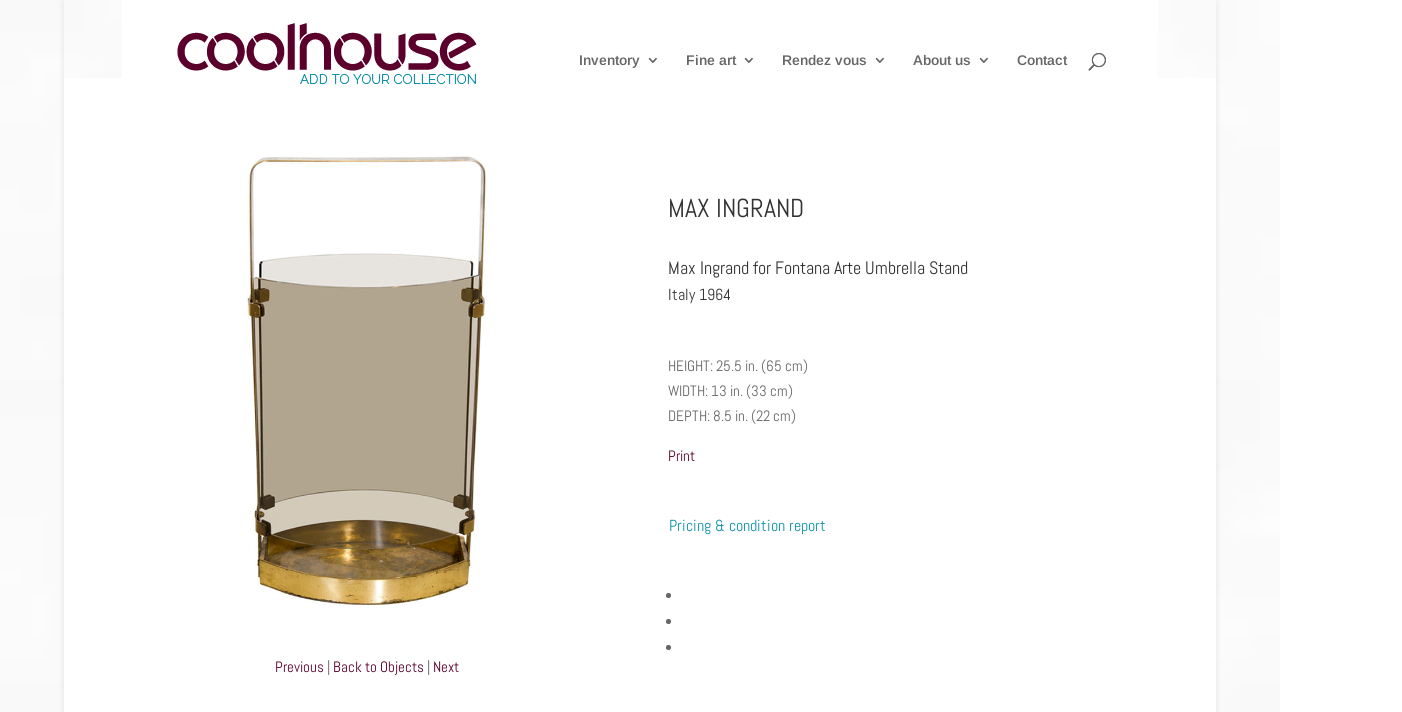

--- FILE ---
content_type: text/css
request_url: https://www.coolhousecollection.com/wp-content/themes/coolhouse/style.css?ver=4.27.4
body_size: 3666
content:
/*
Theme Name: coolhouse
Description: Thème pour Cool House 
Author: Guillaud Christophe
Template: Divi
*/

@import url("../Divi/style.css");

@font-face {
    font-family: 'et-line';
    src:url('fonts/et-line.eot');
    src:url('fonts/et-line.eot?#iefix') format('embedded-opentype'),
        url('fonts/et-line.woff') format('woff'),
        url('fonts/et-line.ttf') format('truetype'),
        url('fonts/et-line.svg#et-line') format('svg');
    font-weight: normal;
    font-style: normal;
}

/* Use the following CSS code if you want to use data attributes for inserting your icons */
[data-icon]:before {
    font-family: 'et-line';
    content: attr(data-icon);
    speak: none;
    font-weight: normal;
    font-variant: normal;
    text-transform: none;
    line-height: 1;
    -webkit-font-smoothing: antialiased;
    -moz-osx-font-smoothing: grayscale;
    display:inline-block;
}

/* Use the following CSS code if you want to have a class per icon */
/*
Instead of a list of all class selectors,
you can use the generic selector below, but it's slower:
[class*="icon-"] {
*/
.icon-mobile, .icon-laptop, .icon-desktop, .icon-tablet, .icon-phone, .icon-document, .icon-documents, .icon-search, .icon-clipboard, .icon-newspaper, .icon-notebook, .icon-book-open, .icon-browser, .icon-calendar, .icon-presentation, .icon-picture, .icon-pictures, .icon-video, .icon-camera, .icon-printer, .icon-toolbox, .icon-briefcase, .icon-wallet, .icon-gift, .icon-bargraph, .icon-grid, .icon-expand, .icon-focus, .icon-edit, .icon-adjustments, .icon-ribbon, .icon-hourglass, .icon-lock, .icon-megaphone, .icon-shield, .icon-trophy, .icon-flag, .icon-map, .icon-puzzle, .icon-basket, .icon-envelope, .icon-streetsign, .icon-telescope, .icon-gears, .icon-key, .icon-paperclip, .icon-attachment, .icon-pricetags, .icon-lightbulb, .icon-layers, .icon-pencil, .icon-tools, .icon-tools-2, .icon-scissors, .icon-paintbrush, .icon-magnifying-glass, .icon-circle-compass, .icon-linegraph, .icon-mic, .icon-strategy, .icon-beaker, .icon-caution, .icon-recycle, .icon-anchor, .icon-profile-male, .icon-profile-female, .icon-bike, .icon-wine, .icon-hotairballoon, .icon-globe, .icon-genius, .icon-map-pin, .icon-dial, .icon-chat, .icon-heart, .icon-cloud, .icon-upload, .icon-download, .icon-target, .icon-hazardous, .icon-piechart, .icon-speedometer, .icon-global, .icon-compass, .icon-lifesaver, .icon-clock, .icon-aperture, .icon-quote, .icon-scope, .icon-alarmclock, .icon-refresh, .icon-happy, .icon-sad, .icon-facebook, .icon-twitter, .icon-googleplus, .icon-rss, .icon-tumblr, .icon-linkedin, .icon-dribbble {
    font-family: 'et-line';
    speak: none;
    font-style: normal;
    font-weight: normal;
    font-variant: normal;
    text-transform: none;
    line-height: 1;
    -webkit-font-smoothing: antialiased;
    -moz-osx-font-smoothing: grayscale;
    display:inline-block;
}
.icon-mobile:before {
    content: "\e000";
}
.icon-laptop:before {
    content: "\e001";
}
.icon-desktop:before {
    content: "\e002";
}
.icon-tablet:before {
    content: "\e003";
}
.icon-phone:before {
    content: "\e004";
}
.icon-document:before {
    content: "\e005";
}
.icon-documents:before {
    content: "\e006";
}
.icon-search:before {
    content: "\e007";
}
.icon-clipboard:before {
    content: "\e008";
}
.icon-newspaper:before {
    content: "\e009";
}
.icon-notebook:before {
    content: "\e00a";
}
.icon-book-open:before {
    content: "\e00b";
}
.icon-browser:before {
    content: "\e00c";
}
.icon-calendar:before {
    content: "\e00d";
}
.icon-presentation:before {
    content: "\e00e";
}
.icon-picture:before {
    content: "\e00f";
}
.icon-pictures:before {
    content: "\e010";
}
.icon-video:before {
    content: "\e011";
}
.icon-camera:before {
    content: "\e012";
}
.icon-printer:before {
    content: "\e013";
}
.icon-toolbox:before {
    content: "\e014";
}
.icon-briefcase:before {
    content: "\e015";
}
.icon-wallet:before {
    content: "\e016";
}
.icon-gift:before {
    content: "\e017";
}
.icon-bargraph:before {
    content: "\e018";
}
.icon-grid:before {
    content: "\e019";
}
.icon-expand:before {
    content: "\e01a";
}
.icon-focus:before {
    content: "\e01b";
}
.icon-edit:before {
    content: "\e01c";
}
.icon-adjustments:before {
    content: "\e01d";
}
.icon-ribbon:before {
    content: "\e01e";
}
.icon-hourglass:before {
    content: "\e01f";
}
.icon-lock:before {
    content: "\e020";
}
.icon-megaphone:before {
    content: "\e021";
}
.icon-shield:before {
    content: "\e022";
}
.icon-trophy:before {
    content: "\e023";
}
.icon-flag:before {
    content: "\e024";
}
.icon-map:before {
    content: "\e025";
}
.icon-puzzle:before {
    content: "\e026";
}
.icon-basket:before {
    content: "\e027";
}
.icon-envelope:before {
    content: "\e028";
}
.icon-streetsign:before {
    content: "\e029";
}
.icon-telescope:before {
    content: "\e02a";
}
.icon-gears:before {
    content: "\e02b";
}
.icon-key:before {
    content: "\e02c";
}
.icon-paperclip:before {
    content: "\e02d";
}
.icon-attachment:before {
    content: "\e02e";
}
.icon-pricetags:before {
    content: "\e02f";
}
.icon-lightbulb:before {
    content: "\e030";
}
.icon-layers:before {
    content: "\e031";
}
.icon-pencil:before {
    content: "\e032";
}
.icon-tools:before {
    content: "\e033";
}
.icon-tools-2:before {
    content: "\e034";
}
.icon-scissors:before {
    content: "\e035";
}
.icon-paintbrush:before {
    content: "\e036";
}
.icon-magnifying-glass:before {
    content: "\e037";
}
.icon-circle-compass:before {
    content: "\e038";
}
.icon-linegraph:before {
    content: "\e039";
}
.icon-mic:before {
    content: "\e03a";
}
.icon-strategy:before {
    content: "\e03b";
}
.icon-beaker:before {
    content: "\e03c";
}
.icon-caution:before {
    content: "\e03d";
}
.icon-recycle:before {
    content: "\e03e";
}
.icon-anchor:before {
    content: "\e03f";
}
.icon-profile-male:before {
    content: "\e040";
}
.icon-profile-female:before {
    content: "\e041";
}
.icon-bike:before {
    content: "\e042";
}
.icon-wine:before {
    content: "\e043";
}
.icon-hotairballoon:before {
    content: "\e044";
}
.icon-globe:before {
    content: "\e045";
}
.icon-genius:before {
    content: "\e046";
}
.icon-map-pin:before {
    content: "\e047";
}
.icon-dial:before {
    content: "\e048";
}
.icon-chat:before {
    content: "\e049";
}
.icon-heart:before {
    content: "\e04a";
}
.icon-cloud:before {
    content: "\e04b";
}
.icon-upload:before {
    content: "\e04c";
}
.icon-download:before {
    content: "\e04d";
}
.icon-target:before {
    content: "\e04e";
}
.icon-hazardous:before {
    content: "\e04f";
}
.icon-piechart:before {
    content: "\e050";
}
.icon-speedometer:before {
    content: "\e051";
}
.icon-global:before {
    content: "\e052";
}
.icon-compass:before {
    content: "\e053";
}
.icon-lifesaver:before {
    content: "\e054";
}
.icon-clock:before {
    content: "\e055";
}
.icon-aperture:before {
    content: "\e056";
}
.icon-quote:before {
    content: "\e057";
}
.icon-scope:before {
    content: "\e058";
}
.icon-alarmclock:before {
    content: "\e059";
}
.icon-refresh:before {
    content: "\e05a";
}
.icon-happy:before {
    content: "\e05b";
}
.icon-sad:before {
    content: "\e05c";
}
.icon-facebook:before {
    content: "\e05d";
}
.icon-twitter:before {
    content: "\e05e";
}
.icon-googleplus:before {
    content: "\e05f";
}
.icon-rss:before {
    content: "\e060";
}
.icon-tumblr:before {
    content: "\e061";
}
.icon-linkedin:before {
    content: "\e062";
}
.icon-dribbble:before {
    content: "\e063";
}


/*////////////////////////////////////////////////*/
/*//////////////////CUSTOM////////////////////////*/
/*////////////////////////////////////////////////*/

/*Overlay Custom Colors*/
.et_overlay {
    -webkit-transform: scale(.9);
    -moz-transform: scale(.9);
    -o-transform: scale(.9);
    -ms-transform: scale(.9);
    transform: scale(.9);
    background: rgba(15, 146, 170, 0.3); /* overlay background color */
    border: none; /* border style */
 }
 
.et_shop_image .et_overlay:before, .et_portfolio_image .et_overlay:before {color: #FFF !important; /* + icon color */}
 /* overlay opacity */
.et_shop_image:hover .et_overlay, .et_portfolio_image:hover .et_overlay {
-webkit-transform: scale(1);
    -moz-transform: scale(1);
    -o-transform: scale(1);
    -ms-transform: scale(1);
    transform: scale(1);
    opacity: 1;
}
 

/*contact form 7*/
.wpcf7 input[type="text"],
.wpcf7 input[type="email"],
.wpcf7 textarea {
    background-color: #eee;
    border: medium none !important;
    border-radius: 0 !important;
    box-sizing: border-box;
    color: #999 !important;
    font-size: 14px;
    padding: 16px !important;
    width: 100% !important;
 }
 
.wpcf7 input[type="submit"] {
    color: #0f92aa !important;
    cursor: pointer;
    display: block;
    float: right;
    font-family: inherit;
    margin: 8px auto 0;
    background: none repeat scroll 0 0 transparent;
    border: 2px solid;
    border-radius: 3px;
    font-size: 20px;
    font-weight: 500;
    line-height: 1.7em;
    padding: 6px 20px;
    position: relative;
    transition: all 0.2s ease 0s;
 }
 
    .wpcf7 input[type="submit"]:hover {
        padding: 6px 20px !important;
        background: none repeat scroll 0 0 rgba(0, 0, 0, 0.05);
        border: 2px solid transparent;
     }
 
div.wpcf7-validation-errors {
    border: 2px solid red;
    border-radius: 3px;
 }
 
div.wpcf7-response-output {
    margin: 3em 0px 0px;
    padding: 0.2em 1em;
 }
 
/*custom header style*/
#main-header {
    padding-bottom: 18px;
    position: static;
}
#et-top-navigation {
    height: 40px;
    padding-bottom: 0;
    padding-top: 13px;
}
#page-container {
    padding-top: 0px !important;
}
.et_fixed_nav #logo {
    margin-bottom: 0;
    max-height: 90px;
}
.et_fixed_nav #main-header, .et_fixed_nav #top-header {
    position: static;
}
#top-menu a:hover {
    color: #0f92aa;
}
#top-menu a:active {
    color: #0f92aa;
}
.nav li ul {
    border-top: 2px solid #0f92aa;
}

/*custom page style*/
.et_boxed_layout #page-container {
    box-shadow: 0 0 7px 0 rgba(0, 0, 0, 0.1);
}
.My_title h1 {
    font-size: 1.7em;
    text-transform: uppercase;
 }
 .My_title h2 {
    font-family: "play",Helvetica,Arial,Lucida,sans-serif;
    font-size: 1em !important;
    text-transform: uppercase;
 }
 .My_title h2 a{
    text-transform: uppercase;
 }
  .My_title h2 a:hover{
    color: #198fab;
 }
 .My_title hr {
    color: #0f92aa;
    background-color: #0f92aa;
    border: 0 none;
    height: 2px;
 }
 .My_title p {
    text-align: justify;
 }
 .My_news_para p {
    padding: 0;
 }
 .My_news_para h4 a{
    color: #0f92aa;
 }
.My_news_para p a img{
	margin-top: 50px;
}
 .My_citation h4{
    font-style: italic;
    font-size: 1.2em;
    color: #198fab !important;
}
.My_color_red{
    color: #5b002b;
}
.My_color_red h5 {
    color: #5b002b;
}
.My_citation p{
    color: #198fab !important;
}
.location{
    color: #0f92aa;
}
.My_call_to_action h2{
    color: #5b002b;
    font-size: 1.6em;
}
.My_sidebar a{
    color: #0f92aa !important;
}
#My_pinterest {
    background-image : url(http://www.coolhousecollection.com/wp-content/uploads/2014/12/pinit.gif); 
    width : 32px; 
    height : 32px;
}
#My_pinterest:hover {
    background-image: url(http://www.coolhousecollection.com/wp-content/uploads/2014/12/pinit_hover.gif);
}
#My_facebook {
    background-image : url(http://www.coolhousecollection.com/wp-content/uploads/2014/12/facebook.gif); 
    width : 32px; 
    height : 32px;
}
#My_facebook:hover {
    background-image: url(http://www.coolhousecollection.com/wp-content/uploads/2014/12/facebook_hover.gif);
}
#My_instagram {
    background-image : url(http://www.coolhousecollection.com/wp-content/uploads/2017/07/instagram.gif); 
    width : 32px; 
    height : 32px;
}
#My_instagram:hover {
    background-image: url(http://www.coolhousecollection.com/wp-content/uploads/2017/07/instagram_hover.gif);
}

/*custom toggle style*/
.et_pb_toggle{
    border: 1px solid #FFF;
}
.et_pb_toggle_close {
    background-color: #FFF;
    padding: 20px 0;
}
.et_pb_toggle_open {
    background-color: #FFF;
    padding: 20px 0;
}
.et_pb_toggle_open .et_pb_toggle_title:before {
    content: "";
}
.et_pb_toggle_close h5.et_pb_toggle_title {
    color: #0f92aa;
}
.et_pb_toggle_open h5.et_pb_toggle_title {
    color: #0f92aa;
}
.et_pb_toggle_open h5.et_pb_toggle_title:hover {
    color: #5b002b;
}
.et_pb_toggle_title:before {
    color: #0f92aa;
    content: "";
}
.et_pb_toggle_title:hover:before {
    color: #5b002b;
}

/*custom footer style*/
#footer-bottom {
    background-color: #FFF;
}
 
/*navigation portfolio*/
.et_pb_filterable_portfolio .et_pb_portfolio_filters li a {
    border-color: #ffffff;
}
.et_pb_filterable_portfolio .et_pb_portfolio_filters li a.active {
    background-color: #ffffff;
    border-color: #ffffff;
    color: #0f92aa;
}
.et_pb_filterable_portfolio .et_pb_portfolio_filters li a:hover {
    background-color: #ffffff;
    border-color: #ffffff;
    color: #0f92aa;
}
.et_pb_filterable_portfolio .et_pb_portfolio_filters li a {
    margin: -2px -1px 0 0;
}
.My_hide_navy .et_pb_portfolio_filters li .et_pb_portfolio_filter a{
    display: none;
}
/*h2 portfolio*/
.et_pb_filterable_portfolio_grid .et_pb_portfolio_item h2 {
    font-family: "play",Helvetica,Arial,Lucida,sans-serif;
    font-size: 1em;
    text-transform: uppercase;
}
.et_pb_filterable_portfolio_grid .et_pb_portfolio_item h2 a:hover {
    color: #198fab;
}

/*custom print for prject style*/
.et-waypoint {
    opacity: 1;
}

/*custom page for print project*/
.pintingPage .My_nav{
    display: none;
}
.pintingPage .nav-previous{
    display: none;
}
.pintingPage .nav-next{
    display: none;
}
.pintingPage .nav-print{
    display: none;
}
.pintingPage .et_pb_toggle_title{
    display: none;
}
.pintingPage .follow_button{
    display: none;
}
.pintingPage .et_pb_social_icon {
    display: none;
}
.pintingPage .return_cat {
    display: none;
}
.pintingPage #My_pinterest {
    display: none;
}
.pintingPage #My_facebook {
    display: none;
}
#logo_print {
    float: left;
    margin-bottom: 18px;
    margin-top: 19px;
    transition: all 0.2s ease-in-out 0s;
}

/*custom search pag style*/
.search article img {
    height: 250px;
    width: 250px;
}

/*custom 404 page style*/
/* Swaying Happy-Face Icon */
.My_bigText {
    font-size: 88px;
    color: #198fab;
}
.sway {
    font-size: 64px;
    color: #198fab;
    margin-bottom: 50px;
    -webkit-animation: sway 3s ease-in-out infinite alternate;
    -moz-animation: sway 3s ease-in-out infinite alternate;
    -o-animation: sway 3s ease-in-out infinite alternate;
    animation: sway 3s ease-in-out infinite alternate;
}
  
@-moz-keyframes sway {
      0% { -moz-transform: rotate(-15deg); }
    100% { -moz-transform: rotate(15deg); }
}
  
@-webkit-keyframes sway {
      0% { -webkit-transform: rotate(-15deg); }
    100% { -webkit-transform: rotate(15deg); }
}
  
@-o-keyframes sway {
      0% { -o-transform: rotate(-15deg); }
    100% { -o-transform: rotate(15deg); }
}
  
@-ms-keyframes sway {
      0% { -ms-transform: rotate(-15deg); }
    100% { -ms-transform: rotate(15deg); }
}
  
@keyframes sway {
      0% { transform: rotate(-15deg); }
    100% { transform: rotate(15deg); }
}

/*custom mobile style*/
.et_mobile_menu {
    top: 69px;
}

--- FILE ---
content_type: text/plain
request_url: https://www.google-analytics.com/j/collect?v=1&_v=j102&a=882947667&t=pageview&_s=1&dl=https%3A%2F%2Fwww.coolhousecollection.com%2Fcollection%2Fmax-ingrand-for-fontana-arte-umbrella-stand%2F&ul=en-us%40posix&dt=Max%20Ingrand%20for%20Fontana%20Arte%20Umbrella%20Stand%20%7C%20CoolHouse&sr=1280x720&vp=1280x720&_u=IEBAAEABAAAAACAAI~&jid=2042264354&gjid=1107696670&cid=1232769830.1763505200&tid=UA-57682233-1&_gid=1414361006.1763505200&_r=1&_slc=1&z=765336890
body_size: -454
content:
2,cG-R1WJLRN859